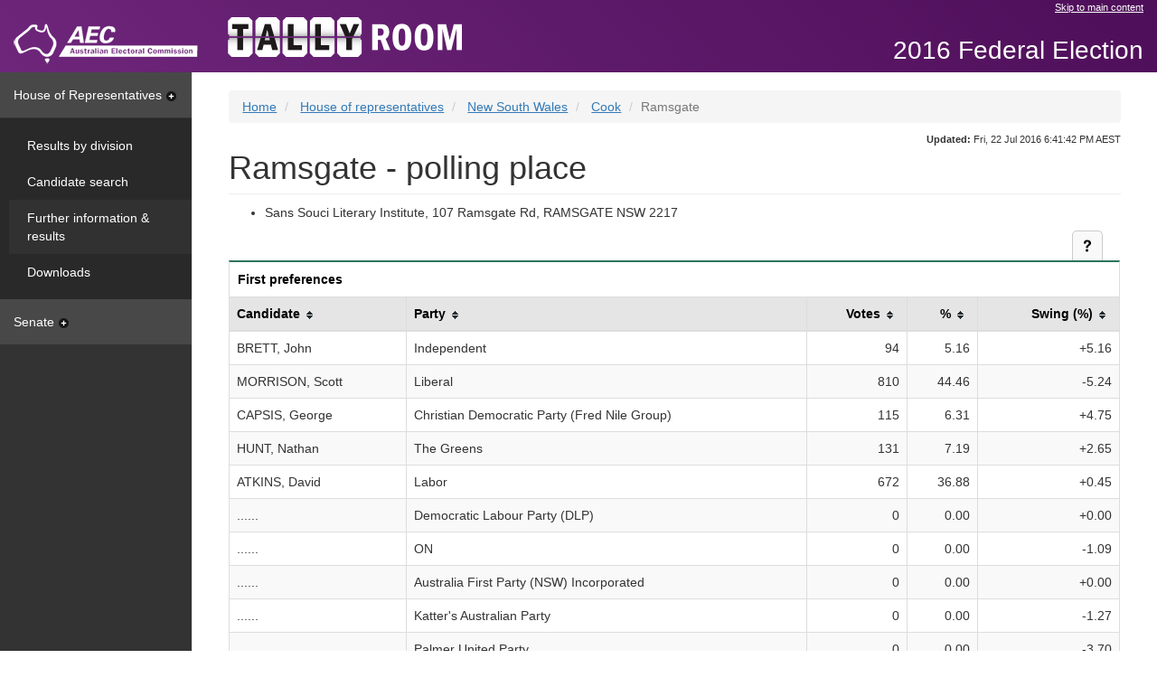

--- FILE ---
content_type: text/html
request_url: https://results.aec.gov.au/20499/Website/HousePollingPlaceFirstPrefs-20499-69.htm
body_size: 5066
content:
<!-- Original Size: 23,001 Characters --><!-- Minified Size: 16,202 Characters --><!-- Percent Saved: 29.56 % --><!DOCTYPE html><html lang="en"><head id="head"><meta charset="utf-8" /><meta http-equiv="X-UA-Compatible" content="IE=edge" /><meta name="viewport" content="width=device-width, initial-scale=1.0" /><title>Ramsgate - polling place - AEC Tally Room</title><meta property="og:image" content="http://www.aec.gov.au/_template/css/img/aec-logo.png" /><meta property="og:site_name" content="Australian Electoral Commission" /><link rel="stylesheet" type="text/css" href="Content/bootstrap.min.css" /><link href="StyleSheets/tallyroom-styles.min.css" type="text/css" rel="stylesheet" /><!--DUBLIN CORE AND AGLS METADATA --><link rel="schema.dcterms" href="http://purl.org/dc/terms/"><link rel="schema.AGLSTERMS" href="http://www.agls.gov.au/agls/terms/"><meta name="dcterms.title" content="Polling place results"><meta name="dcterms.identifier" content="http://results.aec.gov.au/20499-pre-cdr/website/HousePollingPlaceFirstPrefs-20499-69.htm"><meta name="dcterms.creator" content="scheme=AGLSTERMS.AglsAgent; corporateName=Australian Electoral Commission; address=50 Marcus Clarke Street, Canberra, ACT 2600; contact=13 23 26"><meta name="dcterms.publisher" content="scheme=AGLSTERMS.AglsAgent; corporateName=Australian Electoral Commission; address=50 Marcus Clarke Street, Canberra, ACT 2600; contact=13 23 26"><meta name="dcterms.description" content="Ramsgate - polling place"><meta name="dcterms.language" content="en-AU"><meta name="dcterms.rights" content="Copyright Commonwealth of Australia 2017"><meta name="dcterms.subject" content="Election results"><meta name="dcterms.created" content="2017-05-11T17:34:59"><meta name="dcterms.coverage" content="Australia"><!-- END DUBLIN CORE AND AGLS METADATA --><!-- GENERAL METADATA --><meta name="author" content="Australian Electoral Commission"><meta name="description" content="Ramsgate - polling place"><meta name="keywords" content="australia, election, results, election results, electoral matters, federal, aec, australian electoral commission, votes, percentage, swing"><meta name="robots" content="index,follow"><!-- END GENERAL METADATA --><!-- Tally Room METADATA --><!-- <meta name="VTR.Environment" content="PROD"> --><!-- <meta name="VTR.Site" content="CANBERRA"> --><!-- <meta name="VTR.Server" content="TALLYROOM"> --><!-- <meta name="VTR.Platform" content="x64"> --><!-- <meta name="VTR.Version" content="10.5.84.43192"> --><!-- <meta name="VTR.Cycle" content="a45ea4bc-bff6-48cb-94c5-1bbaae0c7c0d">  --><!-- <meta name="VTR.Created" scheme="ISO8601" content="2017-05-11T17:29:15"> --><!-- <meta name="VTR.Generated" scheme="ISO8601" content="2017-05-11T17:34:59"> --><!-- END Tally Room METADATA --><meta name="og:title" content="Ramsgate - polling place" /></head><body class="house"><!-- Google Tag Manager --><noscript><iframe src="//www.googletagmanager.com/ns.html?id=GTM-N52TFB" height="0" width="0" style="display: none; visibility: hidden"></iframe></noscript><script>(function (w, d, s, l, i) {w[l] = w[l] || []; w[l].push({'gtm.start':new Date().getTime(), event: 'gtm.js'});var f = d.getElementsByTagName(s)[0],j = d.createElement(s), dl = l != 'dataLayer' ? '&l=' + l : ''; j.async = true; j.src ='//www.googletagmanager.com/gtm.js?id=' + i + dl; f.parentNode.insertBefore(j, f);})(window, document, 'script', 'dataLayer', 'GTM-N52TFB');</script><!-- End Google Tag Manager --><!-- TOP NAV --><nav class="navbar navbar-fixed-top"><div class="container-fluid skip"><div class="row"><div class="col-md-offset-8 col-md-4"><a href="#main">Skip to main content</a></div></div><div class="navbar-header"><a class="navbar-brand" href="http://www.aec.gov.au"><img src="Images/logo-aec-white.png" id="HeaderFrame_imgAec" alt="Australian Electoral Commission (AEC) logo" title="Australian Electoral Commission (AEC) logo" /></a></div><div class="nav navbar-nav navbar-tallyroom"><a class="tallyroom-logo" href="HouseDefault-20499.htm"><img src="Images/tallyroom-logo.png" id="HeaderFrame_imgVtr" alt="Tally Room logo" title="Tally Room logo" /></a></div><div class="nav navbar-nav navbar-tallyroom navbar-right"><p class="event">2016 Federal Election</p></div></div></nav><!-- /TOP NAV --><div class="container-fluid"><div class="row row-offcanvas row-offcanvas-left"><!-- SIDEBAR --><div class="col-xs-6 col-sm-3 col-md-2 sidebar sidebar-offcanvas" role="navigation"><a id="hor" class="nav-heading " data-toggle="collapse" href="#horPanel" aria-expanded="true" aria-controls="horPanel">House of Representatives<span class="sidebar-caret"></span></a><div id="horPanel" class="panel-collapse collapse in" role="tabpanel" aria-labelledby="hor"><div class="panel-body"><ul class="nav nav-sidebar"><li><a id="Menu_horDivisionResults" href="HouseDivisionalResults-20499.htm">Results by division</a></li><li><a id="Menu_horCandidates" href="HouseCandidates-20499.htm">Candidate search</a></li><li class="active"><a id="Menu_horFullResults" href="HouseResultsMenu-20499.htm">Further information & results</a></li><li><a id="Menu_horDownloads" href="HouseDownloadsMenu-20499-Csv.htm">Downloads</a></li></ul></div></div><a id="sen" class="nav-heading collapsed" data-toggle="collapse" href="#senPanel" aria-expanded="false" aria-controls="senPanel">Senate<span class="sidebar-caret"></span></a><div id="senPanel" class="panel-collapse collapse" role="tabpanel" aria-labelledby="sen"><div class="panel-body"><ul class="nav nav-sidebar"><li><a id="Menu_senStateResults" href="SenateStateResultsMenu-20499.htm">Senate results by state</a></li><li><a id="Menu_senCandidates" href="SenateCandidates-20499.htm">Senate candidate search</a></li><li><a id="Menu_senFullResults" href="SenateResultsMenu-20499.htm">Senate further information & results</a></li><li><a id="Menu_senDownloads" href="SenateDownloadsMenu-20499-Csv.htm">Senate downloads</a></li></ul></div></div></div><!-- /SIDEBAR --><!-- CONTENT --><div class="col-xs-12 col-sm-9 col-sm-offset-3 col-md-10 col-md-offset-2" id="main"><div class="site-title visible-xs"><button class="btn-offcanvas" data-toggle="offcanvas" aria-expanded="false"><span class="sr-only">Toggle Tally Room menu</span><span class="icon-bar"></span><span class="icon-bar"></span><span class="icon-bar"></span></button><p class="event">2016 Federal Election</p></div><span class="hidden">You are here: </span><ol class="breadcrumb"><li id="Breadcrumbs_rptCrumbs_itemBreadcrumb_0"><a id="Breadcrumbs_rptCrumbs_hyperlinkBreadcrumb_0" href="HouseDefault-20499.htm">Home</a></li><li id="Breadcrumbs_rptCrumbs_itemBreadcrumb_1"><a id="Breadcrumbs_rptCrumbs_hyperlinkBreadcrumb_1" href="HouseResultsMenu-20499.htm">House of representatives</a></li><li id="Breadcrumbs_rptCrumbs_itemBreadcrumb_2"><a id="Breadcrumbs_rptCrumbs_hyperlinkBreadcrumb_2" href="HouseDivisionMenu-20499-NSW.htm">New South Wales</a></li><li id="Breadcrumbs_rptCrumbs_itemBreadcrumb_3"><a id="Breadcrumbs_rptCrumbs_hyperlinkBreadcrumb_3" href="HouseDivisionPage-20499-112.htm">Cook</a></li><li id="Breadcrumbs_rptCrumbs_itemBreadcrumb_4" class="active">Ramsgate</li></ol><div class="updated"><span id="spanUpdated"><strong>Updated:</strong> Fri, 22 Jul 2016 6:41:42 PM AEST</span></div><!-- MESSAGING --><br><h1 id="StandardHeading">Ramsgate - polling place</h1><ul><li><span id="mainbody_labelPremises">Sans Souci Literary Institute, 107 Ramsgate Rd, RAMSGATE NSW 2217</span></li></ul><div class=""><div class="table-actions"><a href="UserControls/#mainbody_tableTopper_helpDiv" id="mainbody_tableTopper_helpAction" class="btn btn-default btn-help collapsed" data-toggle="collapse" data-parent=".table-actions" aria-expanded="false" aria-controls="mainbody_tableTopper_helpDiv"><span class="sr-only">Help and notes</span></a></div><div id="mainbody_tableTopper_helpDiv" class="panel-collapse collapse" role="tabpanel" aria-labelledby="mainbody_tableTopper_helpAction"><div id="mainbody_tableTopper_helpControl_helpPanel" class="panel-body panel-table"><div id="mainbody_tableTopper_helpControl_helpSection"><div id="mainbody_tableTopper_helpControl_info"><p>This table provides the number and percentage of first preference votes for candidates in a specific polling place. The data includes swing - the percentage of first preference votes received compared to the previous election.</p>
<p>This table is sortable by selecting on column headers.</p>
</div></div><div id="mainbody_tableTopper_helpControl_noteSection"><p>Notes:</p><div id="mainbody_tableTopper_helpControl_notes"><ol>
<li>These results are final.</li>
</ol>
</div></div></div></div></div><div class="table-responsive"><table class="table table-bordered" id="fp" data-sortable="true"><caption class="housecaption">First preferences</caption><thead><tr><th id="fpCan">Candidate</th><th id="fpPty">Party</th><th id="fpVot" data-sorter="thousands" class="row-right">Votes</th><th id="fpPct" class="row-right">%</th><th id="fpSwg" class="row-right">Swing (%)</th></tr></thead><tbody><tr><td headers="fpCan">BRETT, John</td><td headers="fpPty">Independent</td><td headers="fpVot" class="row-right">94</td><td headers="fpPct" class="row-right">5.16</td><td headers="fpSwg" class="row-right">+5.16</td></tr><tr><td headers="fpCan">MORRISON, Scott</td><td headers="fpPty">Liberal</td><td headers="fpVot" class="row-right">810</td><td headers="fpPct" class="row-right">44.46</td><td headers="fpSwg" class="row-right">-5.24</td></tr><tr><td headers="fpCan">CAPSIS, George</td><td headers="fpPty">Christian Democratic Party (Fred Nile Group)</td><td headers="fpVot" class="row-right">115</td><td headers="fpPct" class="row-right">6.31</td><td headers="fpSwg" class="row-right">+4.75</td></tr><tr><td headers="fpCan">HUNT, Nathan</td><td headers="fpPty">The Greens</td><td headers="fpVot" class="row-right">131</td><td headers="fpPct" class="row-right">7.19</td><td headers="fpSwg" class="row-right">+2.65</td></tr><tr><td headers="fpCan">ATKINS, David</td><td headers="fpPty">Labor</td><td headers="fpVot" class="row-right">672</td><td headers="fpPct" class="row-right">36.88</td><td headers="fpSwg" class="row-right">+0.45</td></tr><tr><td headers="fpCan">......</td><td headers="fpPty">Democratic Labour Party (DLP)</td><td headers="fpVot" class="row-right">0</td><td headers="fpPct" class="row-right">0.00</td><td headers="fpSwg" class="row-right">+0.00</td></tr><tr><td headers="fpCan">......</td><td headers="fpPty">ON</td><td headers="fpVot" class="row-right">0</td><td headers="fpPct" class="row-right">0.00</td><td headers="fpSwg" class="row-right">-1.09</td></tr><tr><td headers="fpCan">......</td><td headers="fpPty">Australia First Party (NSW) Incorporated</td><td headers="fpVot" class="row-right">0</td><td headers="fpPct" class="row-right">0.00</td><td headers="fpSwg" class="row-right">+0.00</td></tr><tr><td headers="fpCan">......</td><td headers="fpPty">Katter&#39;s Australian Party</td><td headers="fpVot" class="row-right">0</td><td headers="fpPct" class="row-right">0.00</td><td headers="fpSwg" class="row-right">-1.27</td></tr><tr><td headers="fpCan">......</td><td headers="fpPty">Palmer United Party</td><td headers="fpVot" class="row-right">0</td><td headers="fpPct" class="row-right">0.00</td><td headers="fpSwg" class="row-right">-3.70</td></tr><tr><td headers="fpCan">......</td><td headers="fpPty">Other</td><td headers="fpVot" class="row-right">0</td><td headers="fpPct" class="row-right">0.00</td><td headers="fpSwg" class="row-right">-1.72</td></tr></tbody><tfoot><tr class="total"><td headers="fpCan">Formal</td><td headers="fpPty">&nbsp;</td><td headers="fpVot" class="row-right">1,822</td><td headers="fpPct" class="row-right">91.28</td><td headers="fpSwg" class="row-right">+5.14</td></tr><tr class="total"><td headers="fpCan">Informal</td><td headers="fpPty">&nbsp;</td><td headers="fpVot" class="row-right">174</td><td headers="fpPct" class="row-right">8.72</td><td headers="fpSwg" class="row-right">-5.14</td></tr><tr class="total"><td headers="fpCan">Total</td><td headers="fpPty">&nbsp;</td><td headers="fpVot" class="row-right">1,996</td><td headers="fpPct" class="row-right">1.91</td><td headers="fpSwg" class="row-right">-0.19</td></tr></tfoot></table></div><br /><div id="mainbody_panelTcp"><div class=""><div class="table-actions"><a href="UserControls/#mainbody_tableTopperTcp_helpDiv" id="mainbody_tableTopperTcp_helpAction" class="btn btn-default btn-help collapsed" data-toggle="collapse" data-parent=".table-actions" aria-expanded="false" aria-controls="mainbody_tableTopperTcp_helpDiv"><span class="sr-only">Help and notes</span></a></div><div id="mainbody_tableTopperTcp_helpDiv" class="panel-collapse collapse" role="tabpanel" aria-labelledby="mainbody_tableTopperTcp_helpAction"><div id="mainbody_tableTopperTcp_helpControl_helpPanel" class="panel-body panel-table"><div id="mainbody_tableTopperTcp_helpControl_helpSection"><div id="mainbody_tableTopperTcp_helpControl_info"><p>This table provides the number and percentage of two candidate preferred (TCP) votes for candidates in a specific polling place. The data includes swing - the percentage of TCP votes received compared to the previous election.</p>
</div></div><div id="mainbody_tableTopperTcp_helpControl_noteSection"><p>Notes:</p><div id="mainbody_tableTopperTcp_helpControl_notes"><ol>
<li>Two candidate preferred or TCP is a count of the two leading candidates only - votes are recorded for a particular candidate if the preference on the ballot paper for that candidate is higher than the alternative TCP candidate, regardless of other preferences. The TCP count ultimately determines who wins the seat.</li>
<li>These results are final.</li>
</ol>
</div></div></div></div></div><div class="table-responsive"><table class="table table-bordered"><caption class="housecaption">Two candidate preferred</caption><tr><th id="tcpCan">Candidate</th><th id="tcpPty">Party</th><th id="tcpVot" class="row-right">Votes</th><th id="tcpMgn" class="row-right">Margin</th><th id="tcpPct" class="row-right">Votes (%)</th><th id="tcpSwg" class="row-right">Swing (%)</th></tr><tr><td headers="tcpCan">MORRISON, Scott</td><td headers="tcpPty">Liberal</td><td headers="tcpVot" class="row-right">979</td><td headers="tcpMgn" class="row-right">136</td><td headers="tcpPct" class="row-right">53.73</td><td headers="tcpSwg" class="row-right">-2.28</td></tr><tr><td headers="tcpCan">ATKINS, David</td><td headers="tcpPty">Labor</td><td headers="tcpVot" class="row-right">843</td><td headers="tcpMgn" class="row-right">-136</td><td headers="tcpPct" class="row-right">46.27</td><td headers="tcpSwg" class="row-right">+2.28</td></tr></table></div></div></div><!-- /CONTENT --></div></div><footer><ul><li><a href="http://www.aec.gov.au/">AEC website</a></li><li id="footerframe_itemSitemap"><a id="footerframe_hyperlinkSitemap" href="Sitemap-20499.htm">Sitemap</a></li><li><a href="http://www.aec.gov.au/footer/feedback.htm">Feedback</a></li><li><a href="http://www.aec.gov.au/footer/Privacy.htm">Privacy</a></li><li><a href="http://www.aec.gov.au/footer/Copyright.htm">Copyright</a></li><li><a href="http://www.aec.gov.au/footer/Glossary.htm">Glossary</a></li><li><a href="http://www.aec.gov.au/footer/Disclaimer.htm">Disclaimer</a></li></ul></footer><a href="#main" title="Back to top"><div class="back-top"></div></a><nav class="mobile-footer"><div class="container-fluid"><div class="row"><div class="col-xs-6">&nbsp;</div><div class="col-xs-3"><a href="HouseDefault-20499.htm"><div class="mobile-home"></div></a></div><div class="col-xs-3"><a href="#main" title="Back to top"><div class="mobile-top"></div></a></div></div></div></nav><script type="text/javascript">//define globals needed for other filesvar refreshPeriodSeconds = 0;var refreshPeriodMilliseconds = 0;</script><script src="Scripts/jquery-2.1.4.min.js"></script><script src="Scripts/bootstrap.min.js"></script><script src="Scripts/list.min.js"></script><script src="Scripts/jquery.tablesorter.min.js"></script><script src="Scripts/tallyroom-bundle.min.js"></script></body></html>
